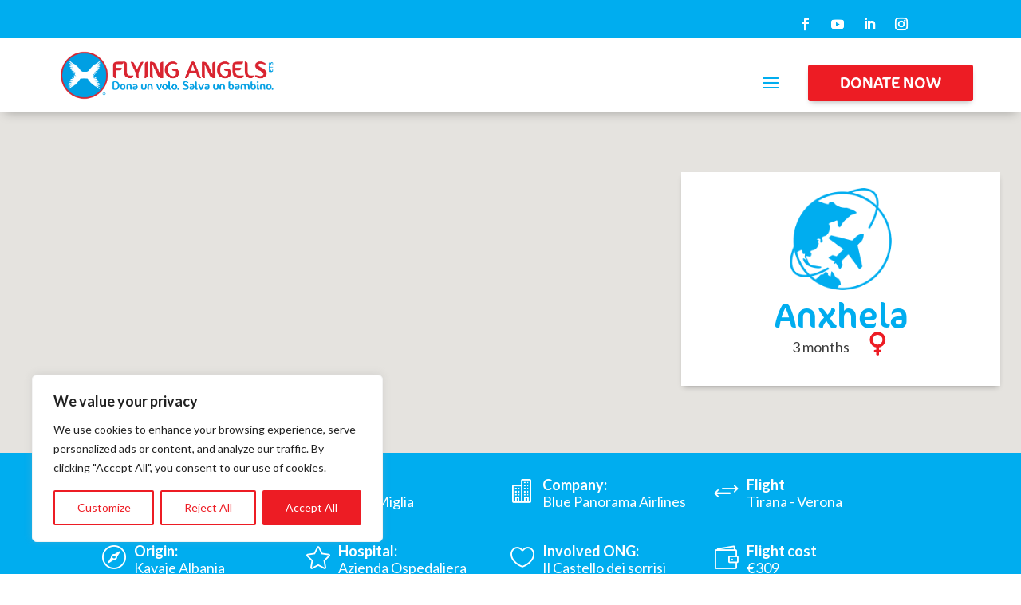

--- FILE ---
content_type: text/html; charset=UTF-8
request_url: https://www.flyingangelsfoundation.org/wp-content/plugins/translatepress-multilingual/includes/trp-ajax.php
body_size: 167
content:
[{"type":"regular","group":"dynamicstrings","translationsArray":{"en_GB":{"translated":"Surname","status":"2","editedTranslation":"Surname"}},"original":"Cognome"},{"type":"regular","group":"dynamicstrings","translationsArray":{"en_GB":{"translated":"I accept and give my consent to receive information and communication related to Flying Angels activities via email.","status":"2","editedTranslation":"I accept and give my consent to receive information and communication related to Flying Angels activities via email."}},"original":"Ho preso visione dell\u2019informativa e desidero ricevere materiale informativo, comunicazioni e newsletter per essere sempre aggiornato sui progetti di Flying Angels tramite e-mail."},{"type":"regular","group":"dynamicstrings","translationsArray":{"en_GB":{"translated":"subscribe","status":"2","editedTranslation":"subscribe"}},"original":"Iscriviti"},{"type":"regular","group":"dynamicstrings","translationsArray":{"en_GB":{"translated":"Read the information for data processing","status":"2","editedTranslation":"Read the information for data processing"}},"original":"Leggi l'informativa per il trattamento dei dati"},{"type":"regular","group":"dynamicstrings","translationsArray":{"en_GB":{"translated":"Name","status":"2","editedTranslation":"Name"}},"original":"Nome"}]

--- FILE ---
content_type: image/svg+xml
request_url: https://www.flyingangelsfoundation.org/wp-content/uploads/2019/12/Femmina.svg
body_size: 81
content:
<?xml version="1.0" encoding="UTF-8"?> <svg xmlns="http://www.w3.org/2000/svg" id="Layer_1" data-name="Layer 1" width="235" height="235" viewBox="0 0 235 235"><defs><style>.cls-1{fill:#ed1c24;}</style></defs><title>a</title><path class="cls-1" d="M91.82,203.55h13.79v19.81c0,7.79,6.32,9.11,14.11,9.11s14.11-1.32,14.11-9.11V203.55h13.95c6.76,0,8.24-5.48,8.24-12.25s-1.48-12.24-8.24-12.24H133.83V134.47H105.76l-.15,44.59H91.82c-6.76,0-8.24,5.48-8.24,12.24S85.06,203.55,91.82,203.55Z"></path><path class="cls-1" d="M119.8,1.89a77.73,77.73,0,1,0,77.73,77.73A77.73,77.73,0,0,0,119.8,1.89Zm0,125.8a48.07,48.07,0,1,1,48.07-48.07A48.07,48.07,0,0,1,119.8,127.69Z"></path></svg> 

--- FILE ---
content_type: text/javascript; charset=utf-8
request_url: https://www.flyingangelsfoundation.org/wp-content/plugins/Charitable-reCAPTCHA-master/assets/charitable-recaptcha-handler.js?ver=6.8.3
body_size: 554
content:
//DEBUG: task #2980
console.log('recaptcha JS loaded');

var charitable_reCAPTCHA_onload = function() {

	//DEBUG: task #2980
	console.log('recaptcha loaded');

	( function( $ ) {
		var $body      = $( 'body' );
		var $recaptcha = $( '.charitable-recaptcha' );
		var input      = $recaptcha.parent().find( '[name=grecaptcha_token]')[0];
		var form       = input.form;
		var recaptcha_id;

		//DEBUG: task #2980
		console.log('input:');
		console.log(input);

		/**
		 * Remove a pending process by name from the helper.
		 *
		 * This provides backwards compatibility for versions of Charitable
		 * that don't have the remove_pending_process_by_name method.
		 */
		var remove_pending_process_by_name = function( helper ) {
			if ( helper.__proto__.hasOwnProperty( 'remove_pending_process_by_name' ) ) {
				process_id = helper.remove_pending_process_by_name( 'recaptcha' );
			} else {
				var index = helper.pending_processes.indexOf( 'recaptcha' );
        		return -1 !== index && helper.remove_pending_process( index );
			}
		}

		/**
		 * For donation form submissions, execute reCAPTCHA as part of the
		 * validation process, before firing off the rest of the donation
		 * form processing.
		 */
		var donation_form_handler = function() {
			var helper;

			recaptcha_id = grecaptcha.render( $recaptcha[0], {
				'sitekey' : CHARITABLE_RECAPTCHA.site_key,
				'callback' : function( token ) {
					input.setAttribute( 'value', token );

					remove_pending_process_by_name( helper );
				},
				'size' : 'invisible',
				'isolated' : true,
			} );

			$body.on( 'charitable:form:validate', function( event, target ) {
				helper = target;

				if ( helper.errors.length === 0 ) {
					helper.add_pending_process( 'recaptcha' );

					grecaptcha.execute( recaptcha_id );
				}
			} );
		}

		/**
		 * For regular form submissions (not the donation form), execute reCAPTCHA
		 * when the form is submitted.
		 * */
		var default_form_handler = function() {
			recaptcha_id = grecaptcha.render( $recaptcha[0], {
				'sitekey' : CHARITABLE_RECAPTCHA.site_key,
				'callback' : function( token ) {
					input.setAttribute( 'value', token );
					form.submit();
				},
				'size' : 'invisible',
				'isolated' : true,
			} );

			form.onsubmit = function() {
				grecaptcha.execute( recaptcha_id );
				return false;
			}
		}

		if ( form.classList.contains( 'charitable-donation-form' ) ) {
			donation_form_handler();
		} else {
			default_form_handler();
		}
	})( jQuery );
}
